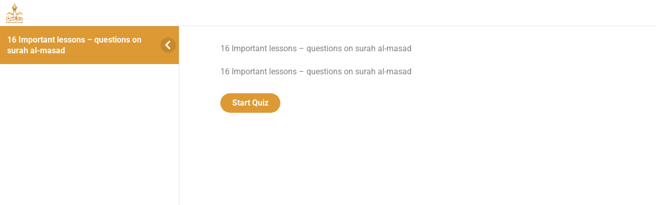

--- FILE ---
content_type: text/css
request_url: https://mahadsunnah.com/wp-content/uploads/elementor/google-fonts/css/artifika.css?ver=1742260856
body_size: -121
content:
/* latin */
@font-face {
  font-family: 'Artifika';
  font-style: normal;
  font-weight: 400;
  src: url(https://mahadsunnah.com/wp-content/uploads/elementor/google-fonts/fonts/artifika-vemyroxzronptcuxu5wq7de.woff2) format('woff2');
  unicode-range: U+0000-00FF, U+0131, U+0152-0153, U+02BB-02BC, U+02C6, U+02DA, U+02DC, U+0304, U+0308, U+0329, U+2000-206F, U+20AC, U+2122, U+2191, U+2193, U+2212, U+2215, U+FEFF, U+FFFD;
}


--- FILE ---
content_type: application/javascript
request_url: https://mahadsunnah.com/wp-content/plugins/loginpress-pro/addons/login-widget/assets/js/script.js?ver=4.0.2
body_size: 2046
content:
(function ($) {
	'use strict';

	$(function () {
		
		$('.loginpress-login-widget').each(function () {
			
			$('.loginpress_widget_error').remove();
            var widget = $(this); // Scope to the specific widget
            var loginForm = widget.find('#loginform');
            var registerForm = widget.find('#registerform');
            var lostPasswordForm = widget.find('#lostpasswordform');
			
            // Hide register and lost password forms initially
            registerForm.hide();
            lostPasswordForm.hide();
            widget.find('.loginpress_widget_error').remove();

			jQuery(document).ready(function () {
				const urlParams = new URLSearchParams(window.location.search);
				jQuery('.login-link').trigger('click');
				if (urlParams.get('openLostPassword') === '1') {
					jQuery('.lost_password-link').trigger('click'); // Open lost password form
				}
				if (urlParams.get('registerform') === '1') {
					jQuery('.register-link').trigger('click'); // Open lost password form
				}

			});


            widget.find('.register-link').on('click', function (e) {
                e.preventDefault();
                loginForm.hide();              // Hide the login form
                registerForm.show();           // Show the registration form
                widget.find('.widget-title').text('Register'); // Change the title to 'Register'
                widget.find('.login-link').show();  // Show the login link
                widget.find('.register-link').hide(); // Hide the register link
                lostPasswordForm.hide();       // Hide the lost password form
                widget.find('.lost_password-link').show(); // Show the lost password link

            });

			widget.find('.login-link').on('click', function (e) {
				e.preventDefault();
				registerForm.hide();           // Hide the registration form
				loginForm.show();              // Show the login form
				widget.find('.widget-title').text('Login'); // Change the title to 'Login'
				widget.find('.register-link').show(); // Show the register link
				widget.find('.login-link').hide();   // Hide the login link
				lostPasswordForm.hide();       // Hide the lost password form
				widget.find('.lost_password-link').show(); // Show the lost password link
			});

			widget.find('.lost_password-link').on('click', function (e) {
				e.preventDefault();
				loginForm.hide();              // Hide the login form
				registerForm.hide();           // Hide the registration form
				lostPasswordForm.show();       // Show the lost password form
				widget.find('.widget-title').text('Lost Password'); // Change the title to 'Lost Password'
				widget.find('.login-link').show();  // Show the login link
				widget.find('.lost_password-link').hide(); // Hide the lost password link
				widget.find('.register-link').show(); // Show the register link
			});

			lostPasswordForm.on('submit', function (e) {
				$('.loginpress_widget_success').remove();
				e.preventDefault(); // Prevent default form submission
				var el = $(this);
				var user_login = el.find('input[name="user_login"]').val(); // Get username or email
				// Get the Captcha response
				var Captcha_Response = '';
				var isGoogleRecaptcha = false;
				if (el.find('input[name="cf-turnstile-response"]').length > 0) {
					Captcha_Response = el.find('input[name="cf-turnstile-response"]').val();
				} else if ($('body').find('textarea[name="h-captcha-response"]').length > 0) {
					Captcha_Response = $('body').find('textarea[name="h-captcha-response"]').val();
					if ( Captcha_Response == '' ) {
						Captcha_Response = el.find('textarea[name="h-captcha-response"]').val();
					}
				} else if ($('body').find('textarea[name="g-recaptcha-response"]').length > 0) {
					Captcha_Response = $('body').find('textarea[name="g-recaptcha-response"]').val();
					if ( Captcha_Response == '' ) {
						Captcha_Response = el.find('textarea[name="g-recaptcha-response"]').val();
					}
					isGoogleRecaptcha = true; // Mark that Google reCAPTCHA is in use
				}
				// Clear previous errors
				$('.loginpress_widget_error').remove();
			
				// Basic validation
				if (!user_login) {
					el.prepend('<p class="loginpress_widget_error">' + 'Error: The Username or Email field is empty' + '</p>');
					return false;
				}

				$.ajax({
					url: loginpress_widget_params.ajaxurl, // WordPress AJAX handler
					data: {
						action: 'loginpress_widget_lost_password_process', // Custom AJAX action for lost password
						user_login: user_login,
						nonce: loginpress_widget_params.lp_widget_nonce,
						captcha_response: Captcha_Response
					},
					type: 'POST',
					success: function (response) {
						if (response.success == 1) {
							// Password reset link sent successfully
							el.prepend('<p class="loginpress_widget_success">' + response.data.message + '</p>');
							$('#lostpasswordform')
							.find('input:not([type="submit"])')
							.val('');
						} else {
							if (response.error) {
								// Error show without captcha verification
								el.prepend('<p class="loginpress_widget_error">' + response.error + '</p>');
							} else {
								// Failed to send the reset link, display the error message
								el.prepend('<p class="loginpress_widget_error">' + response.data.message + '</p>');
							}
							if (isGoogleRecaptcha) {
								grecaptcha.reset();
								setTimeout(function () {
									
									window.location.href = window.location.href.split('?')[0] + '?openLostPassword=1';
								}, 2000);
							}
							hcaptcha.reset();
						}

						
					},
					error: function () {
						// Handle unknown errors
						el.prepend('<p class="loginpress_widget_error">An unknown error occurred. Please try again.</p>');
						// Reset Google reCAPTCHA so it can be used again
						if (isGoogleRecaptcha) {
							grecaptcha.reset();
							setTimeout(function () {
								window.location.href = window.location.href.split('?')[0] + '?openLostPassword=1';
							}, 2000);
						}
					}
				});
			});
			

			registerForm.on('submit', function (e) {
				$('.loginpress_widget_success').remove();
				e.preventDefault(); // Prevent default form submission
				var el = $(this);
				var username = el.find('input[name="user_login"]').val();
				var email = el.find('input[name="user_email"]').val();
				var pass = el.find('input[name="user_pass"]').val();
				var user_confirm_pass = el.find('input[name="user_confirm_pass"]').val();
				
		
				// Clear previous errors
				$('.loginpress_widget_error').remove();
		
				// Basic validation (similar to login form)
				if (!username) {
					el.prepend('<p class="loginpress_widget_error">' + loginpress_widget_params.empty_username + '</p>');
					return false;
				}
				if (!email) {
					el.prepend('<p class="loginpress_widget_error">' + 'Error: The Email field is empty' + '</p>');
					return false;
				}

				// Password and confirm password validation if fields are present
				if (el.find('input[name="user_pass"]').length > 0 && el.find('input[name="user_confirm_pass"]').length > 0) {
					if (!pass) {
						el.prepend('<p class="loginpress_widget_error">' + 'Error: The Password field is empty' + '</p>');
						return false;
					}
					if (!user_confirm_pass) {
						el.prepend('<p class="loginpress_widget_error">' + 'Error: The Confirm Password field is empty' + '</p>');
						return false;
					}
					if (pass !== user_confirm_pass) {
						el.prepend('<p class="loginpress_widget_error">' + 'Error: Passwords do not match' + '</p>');
						return false;
					}
				}
				
				// Get the Captcha response
				var Captcha_Response = '';
				var isGoogleRecaptcha = false;
				if (el.find('input[name="cf-turnstile-response"]').length > 0) {
					Captcha_Response = el.find('input[name="cf-turnstile-response"]').val();
				} else if ($('body').find('textarea[name="h-captcha-response"]').length > 0) {
					Captcha_Response = $('#registerform').find('textarea[name="h-captcha-response"]').val();
					if ( Captcha_Response == '' ) {
						Captcha_Response = $('body').find('textarea[name="h-captcha-response"]').val();
					}
				} else if ($('body').find('textarea[name="g-recaptcha-response"]').length > 0) {
					Captcha_Response = $('body').find('textarea[name="g-recaptcha-response"]').val();
					if ( Captcha_Response == '' ) {
						Captcha_Response = el.find('textarea[name="g-recaptcha-response"]').val();
					}
					isGoogleRecaptcha = true;
				}

				// Prepare AJAX data
				var ajaxData = {
					action: 'loginpress_widget_register_process', // Custom AJAX action for registration
					user_login: username,
					user_email: email,
				};

				// Include passwords in the AJAX request if they are present and valid
				if (pass && user_confirm_pass && pass === user_confirm_pass) {
					ajaxData['loginpress-reg-pass'] = pass;
					ajaxData['loginpress-reg-pass-2'] = user_confirm_pass;
				}
				ajaxData.nonce = loginpress_widget_params.lp_widget_nonce;
				ajaxData.captcha_response = Captcha_Response;

				$.ajax({
					url: loginpress_widget_params.ajaxurl, // WordPress AJAX handler
					data: ajaxData,
					type: 'POST',
					success: function (response) {
						// No need to parse response, it's already an object
						if (response.success == 1) {
							// Registration was successful
							el.prepend('<p class="loginpress_widget_success">' + response.data.message + '</p>');
							$('#registerform')
							.find('input:not([type="submit"])')
							.val('');
						} else {
							if (response.error) {
								// Error show without captcha verification
								el.prepend('<p class="loginpress_widget_error">' + response.error + '</p>');
							} else {
								// Registration failed, display the specific errors
								el.prepend('<p class="loginpress_widget_error">' + response.data.message + '</p>');
							}

							if (isGoogleRecaptcha) {
								grecaptcha.reset();
								setTimeout(function () {
									window.location.href = window.location.href.split('?')[0] + '?registerform=1';
								}, 2000);
							}
							hcaptcha.reset();
						}
					},
					error: function () {
						// Handle unknown errors
						el.prepend('<p class="loginpress_widget_error">An unknown error occurred. Please try again.</p>');
						if (isGoogleRecaptcha) {
							grecaptcha.reset();
							setTimeout(function () {
								window.location.href = window.location.href.split('?')[0] + '?registerform=1';
							}, 2000);
						}
					}
				});
			});

			// Ajax Login
			loginForm.submit(function (e) {
				e.preventDefault();
				$('.loginpress_widget_error').remove();
				var el = $(this);
				var user_log = el.find('input[name="log"]').val();
				var user_pwd = el.find('input[name="pwd"]').val();
				var remember ;
				if (!user_log) {

					el.prepend('<p class="loginpress_widget_error">' + loginpress_widget_params.empty_username + '</p>');
					return false;
				}
				if (!user_pwd) {

					el.prepend('<p class="loginpress_widget_error">' + loginpress_widget_params.empty_password + '</p>');
					return false;
				}

				// Check for SSL/FORCE SSL LOGIN
				if (loginpress_widget_params.force_ssl_admin == 1 && loginpress_widget_params.is_ssl == 0) {
					return true;
				}

				if (el.find('input[name="rememberme"]:checked').length > 0) {
					remember = el.find('input[name="rememberme"]:checked').val();
				}

				// Get the Captcha response
				var Captcha_Response = '';
				var isGoogleRecaptcha = false;
				if (el.find('input[name="cf-turnstile-response"]').length > 0) {
					Captcha_Response = el.find('input[name="cf-turnstile-response"]').val();
				} else if ($('body').find('textarea[name="h-captcha-response"]').length > 0) {
					Captcha_Response = $(this).find(' textarea[name="h-captcha-response"]').val();
				} else if ($('body').find('textarea[name="g-recaptcha-response"]').length > 0) {
					Captcha_Response = $('body').find('textarea[name="g-recaptcha-response"]').val();
					if ( Captcha_Response == '' ) {
						Captcha_Response = $(this).find('.loginpress_recaptcha_wrapper textarea[name="g-recaptcha-response"]').val();
					}
					isGoogleRecaptcha = true;
				}
				$.ajax({
					url: loginpress_widget_params.ajaxurl,
					data: {
						action: 'loginpress_widget_login_process',
						user_login: user_log,
						user_password: user_pwd,
						nonce: loginpress_widget_params.lp_widget_nonce,
						remember: remember,
						redirect_to: el.find('input[name="redirect_to"]').val(),
						captcha_response: Captcha_Response // Include captcha response
					},
					type: 'POST',
					success: function (response) {
						// Remove everything before the first '{'
						var jsonStartIndex = response.indexOf('{');
						if (jsonStartIndex !== -1) {
							response = response.substring(jsonStartIndex);
						}
			
						try {
							var result = JSON.parse(response);
			
							if (result.success == 1) {
								window.location = result.redirect;
							} else {
								if (result.invalid_username) {
									el.prepend('<p class="loginpress_widget_error">' + loginpress_widget_params.invalid_username + '</p>');
								} else if (result.incorrect_password) {
									el.prepend('<p class="loginpress_widget_error">' + loginpress_widget_params.invalid_password + '</p>');
								} else if (result.loginpress_use_email) {
									el.prepend('<p class="loginpress_widget_error">' + loginpress_widget_params.invalid_email + '</p>');
								} else if (result.captcha_error) {
									el.prepend('<p class="loginpress_widget_error">' + result.captcha_error + '</p>');
								} else if (result.recaptcha_error) {
									el.prepend('<p class="loginpress_widget_error">' + result.recaptcha_error + '</p>');
								}  else if (result.hcaptcha_error) {
									el.prepend('<p class="loginpress_widget_error">' + result.hcaptcha_error + '</p>');
								}  else if (result.error) {
									el.prepend('<p class="loginpress_widget_error">' + result.error + '</p>');
								} else if (result.loginpress_unapprove_error) {
									el.prepend('<p class="loginpress_widget_error">' + result.loginpress_unapprove_error + '</p>');
								} else {
									el.prepend('<p class="loginpress_widget_error">' + result.llla_error + '</p>');
								}
			
								if (result.llla_error !== undefined && result.llla_error.toLowerCase().includes('locked')) {
									setTimeout(function () {
										window.location.assign(window.location.href);
									}, 2000);
								}
			
								if (isGoogleRecaptcha) {
									grecaptcha.reset();
									setTimeout(function () {
										window.location.assign(window.location.href);
									}, 2000);
								}
								hcaptcha.reset();
							}
						} catch (e) {
							console.error('Invalid JSON response:', response);
						}
					}, error: function (xhr, status, error) {
						// Handle 403 Forbidden or other errors
						console.log('AJAX Error:', status, error);
				
						if (xhr.status === 403) {
							el.prepend('<p class="loginpress_widget_error">You are not allowed to access the admin panel.</p>');
						} else {
							el.prepend('<p class="loginpress_widget_error">An unexpected error occurred: ' + error + '</p>');
						}
					}
					
					
				});
			});
		});
	});
})(jQuery); // This invokes the function above and allows us to use '$' in place of 'jQuery' in our code.
